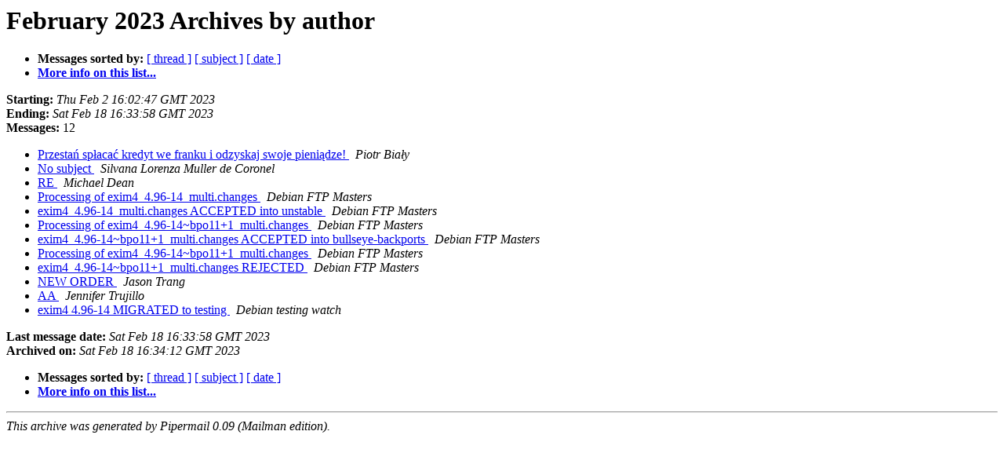

--- FILE ---
content_type: text/html
request_url: https://alioth-lists.debian.net/pipermail/pkg-exim4-maintainers/2023-February/author.html
body_size: 1063
content:
<!DOCTYPE HTML PUBLIC "-//W3C//DTD HTML 4.01 Transitional//EN">
<HTML>
  <HEAD>
     <title>The Pkg-exim4-maintainers February 2023 Archive by author</title>
     <META NAME="robots" CONTENT="noindex,follow">
     <META http-equiv="Content-Type" content="text/html; charset=us-ascii">
  </HEAD>
  <BODY BGCOLOR="#ffffff">
      <a name="start"></A>
      <h1>February 2023 Archives by author</h1>
      <ul>
         <li> <b>Messages sorted by:</b>
	        <a href="thread.html#start">[ thread ]</a>
		<a href="subject.html#start">[ subject ]</a>
		
		<a href="date.html#start">[ date ]</a>

	     <li><b><a href="https://alioth-lists.debian.net/cgi-bin/mailman/listinfo/pkg-exim4-maintainers">More info on this list...
                    </a></b></li>
      </ul>
      <p><b>Starting:</b> <i>Thu Feb  2 16:02:47 GMT 2023</i><br>
         <b>Ending:</b> <i>Sat Feb 18 16:33:58 GMT 2023</i><br>
         <b>Messages:</b> 12<p>
     <ul>

<LI><A HREF="017793.html">Przesta&#324; sp&#322;aca&#263; kredyt we franku i odzyskaj swoje pieni&#261;dze!
</A><A NAME="17793">&nbsp;</A>
<I>Piotr Bia&#322;y
</I>

<LI><A HREF="017799.html">No subject
</A><A NAME="17799">&nbsp;</A>
<I>Silvana Lorenza Muller de Coronel
</I>

<LI><A HREF="017792.html">RE
</A><A NAME="17792">&nbsp;</A>
<I>Michael Dean
</I>

<LI><A HREF="017794.html">Processing of exim4_4.96-14_multi.changes
</A><A NAME="17794">&nbsp;</A>
<I>Debian FTP Masters
</I>

<LI><A HREF="017795.html">exim4_4.96-14_multi.changes ACCEPTED into unstable
</A><A NAME="17795">&nbsp;</A>
<I>Debian FTP Masters
</I>

<LI><A HREF="017797.html">Processing of exim4_4.96-14~bpo11+1_multi.changes
</A><A NAME="17797">&nbsp;</A>
<I>Debian FTP Masters
</I>

<LI><A HREF="017798.html">exim4_4.96-14~bpo11+1_multi.changes ACCEPTED into bullseye-backports
</A><A NAME="17798">&nbsp;</A>
<I>Debian FTP Masters
</I>

<LI><A HREF="017801.html">Processing of exim4_4.96-14~bpo11+1_multi.changes
</A><A NAME="17801">&nbsp;</A>
<I>Debian FTP Masters
</I>

<LI><A HREF="017802.html">exim4_4.96-14~bpo11+1_multi.changes REJECTED
</A><A NAME="17802">&nbsp;</A>
<I>Debian FTP Masters
</I>

<LI><A HREF="017800.html">NEW ORDER
</A><A NAME="17800">&nbsp;</A>
<I>Jason Trang
</I>

<LI><A HREF="017803.html">AA
</A><A NAME="17803">&nbsp;</A>
<I>Jennifer Trujillo
</I>

<LI><A HREF="017796.html">exim4 4.96-14 MIGRATED to testing
</A><A NAME="17796">&nbsp;</A>
<I>Debian testing watch
</I>

    </ul>
    <p>
      <a name="end"><b>Last message date:</b></a> 
       <i>Sat Feb 18 16:33:58 GMT 2023</i><br>
    <b>Archived on:</b> <i>Sat Feb 18 16:34:12 GMT 2023</i>
    <p>
   <ul>
         <li> <b>Messages sorted by:</b>
	        <a href="thread.html#start">[ thread ]</a>
		<a href="subject.html#start">[ subject ]</a>
		
		<a href="date.html#start">[ date ]</a>
	     <li><b><a href="https://alioth-lists.debian.net/cgi-bin/mailman/listinfo/pkg-exim4-maintainers">More info on this list...
                    </a></b></li>
     </ul>
     <p>
     <hr>
     <i>This archive was generated by
     Pipermail 0.09 (Mailman edition).</i>
  </BODY>
</HTML>

